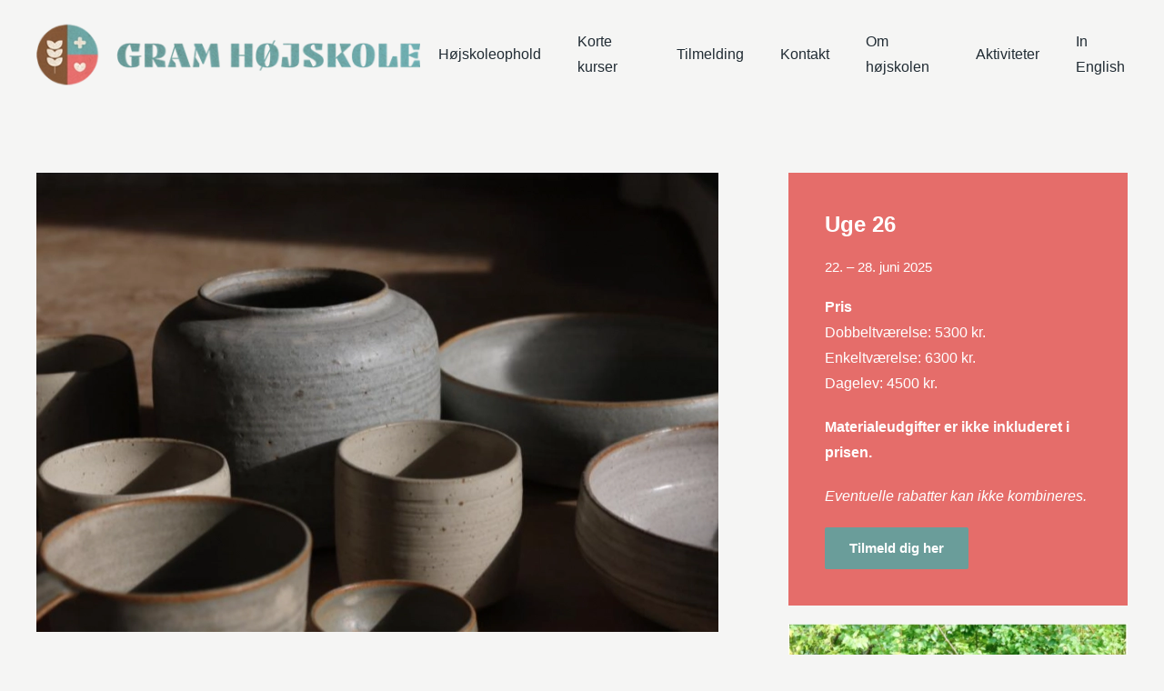

--- FILE ---
content_type: text/html; charset=UTF-8
request_url: https://gramhojskole.dk/keramik-laer-at-dreje-uge-26/
body_size: 13336
content:
<!DOCTYPE html>
<html lang="da-DK">
    <head>
        <meta charset="UTF-8">
        <meta http-equiv="X-UA-Compatible" content="IE=edge">
        <meta name="viewport" content="width=device-width, initial-scale=1">
        <link rel="shortcut icon" href="/wp-content/uploads/2021/12/gram-favicon-no-bg.png">
        <link rel="apple-touch-icon" href="/wp-content/themes/yootheme/vendor/yootheme/theme-wordpress/assets/images/apple-touch-icon.png">
                <link rel="pingback" href="https://gramhojskole.dk/xmlrpc.php">
                <meta name='robots' content='index, follow, max-image-preview:large, max-snippet:-1, max-video-preview:-1' />

	<!-- This site is optimized with the Yoast SEO plugin v26.8 - https://yoast.com/product/yoast-seo-wordpress/ -->
	<title>Keramik - lær at dreje uge 26 - Gram Højskole</title>
	<meta name="description" content=" Du guides grundigt og roligt, og der arbejdes struktureret, men der er også plads til selvstændige keramik opgaver." />
	<link rel="canonical" href="https://gramhojskole.dk/keramik-laer-at-dreje-uge-26/" />
	<meta property="og:locale" content="da_DK" />
	<meta property="og:type" content="article" />
	<meta property="og:title" content="Keramik - lær at dreje uge 26 - Gram Højskole" />
	<meta property="og:description" content=" Du guides grundigt og roligt, og der arbejdes struktureret, men der er også plads til selvstændige keramik opgaver." />
	<meta property="og:url" content="https://gramhojskole.dk/keramik-laer-at-dreje-uge-26/" />
	<meta property="og:site_name" content="Gram Højskole" />
	<meta property="article:publisher" content="https://www.facebook.com/gramhojskole" />
	<meta property="article:published_time" content="2024-10-24T12:26:25+00:00" />
	<meta property="article:modified_time" content="2024-11-06T10:28:58+00:00" />
	<meta property="og:image" content="https://gramhojskole.dk/wp-content/uploads/2021/12/gram-favicon-no-bg.png" />
	<meta property="og:image:width" content="96" />
	<meta property="og:image:height" content="96" />
	<meta property="og:image:type" content="image/png" />
	<meta name="author" content="Medarbejder Gram Højskole" />
	<meta name="twitter:card" content="summary_large_image" />
	<meta name="twitter:label1" content="Skrevet af" />
	<meta name="twitter:data1" content="Medarbejder Gram Højskole" />
	<meta name="twitter:label2" content="Estimeret læsetid" />
	<meta name="twitter:data2" content="5 minutter" />
	<script type="application/ld+json" class="yoast-schema-graph">{"@context":"https://schema.org","@graph":[{"@type":"Article","@id":"https://gramhojskole.dk/keramik-laer-at-dreje-uge-26/#article","isPartOf":{"@id":"https://gramhojskole.dk/keramik-laer-at-dreje-uge-26/"},"author":{"name":"Medarbejder Gram Højskole","@id":"https://gramhojskole.dk/#/schema/person/fff228a7be533d4ba11a9c72a01035da"},"headline":"Keramik &#8211; lær at dreje uge 26","datePublished":"2024-10-24T12:26:25+00:00","dateModified":"2024-11-06T10:28:58+00:00","mainEntityOfPage":{"@id":"https://gramhojskole.dk/keramik-laer-at-dreje-uge-26/"},"wordCount":778,"commentCount":0,"publisher":{"@id":"https://gramhojskole.dk/#organization"},"articleSection":["Uncategorized"],"inLanguage":"da-DK","potentialAction":[{"@type":"CommentAction","name":"Comment","target":["https://gramhojskole.dk/keramik-laer-at-dreje-uge-26/#respond"]}]},{"@type":"WebPage","@id":"https://gramhojskole.dk/keramik-laer-at-dreje-uge-26/","url":"https://gramhojskole.dk/keramik-laer-at-dreje-uge-26/","name":"Keramik - lær at dreje uge 26 - Gram Højskole","isPartOf":{"@id":"https://gramhojskole.dk/#website"},"datePublished":"2024-10-24T12:26:25+00:00","dateModified":"2024-11-06T10:28:58+00:00","description":" Du guides grundigt og roligt, og der arbejdes struktureret, men der er også plads til selvstændige keramik opgaver.","breadcrumb":{"@id":"https://gramhojskole.dk/keramik-laer-at-dreje-uge-26/#breadcrumb"},"inLanguage":"da-DK","potentialAction":[{"@type":"ReadAction","target":["https://gramhojskole.dk/keramik-laer-at-dreje-uge-26/"]}]},{"@type":"BreadcrumbList","@id":"https://gramhojskole.dk/keramik-laer-at-dreje-uge-26/#breadcrumb","itemListElement":[{"@type":"ListItem","position":1,"name":"Hjem","item":"https://gramhojskole.dk/"},{"@type":"ListItem","position":2,"name":"Keramik &#8211; lær at dreje uge 26"}]},{"@type":"WebSite","@id":"https://gramhojskole.dk/#website","url":"https://gramhojskole.dk/","name":"Gram Højskole","description":"Kunst, håndværk og design","publisher":{"@id":"https://gramhojskole.dk/#organization"},"potentialAction":[{"@type":"SearchAction","target":{"@type":"EntryPoint","urlTemplate":"https://gramhojskole.dk/?s={search_term_string}"},"query-input":{"@type":"PropertyValueSpecification","valueRequired":true,"valueName":"search_term_string"}}],"inLanguage":"da-DK"},{"@type":"Organization","@id":"https://gramhojskole.dk/#organization","name":"Gram Højskole","url":"https://gramhojskole.dk/","logo":{"@type":"ImageObject","inLanguage":"da-DK","@id":"https://gramhojskole.dk/#/schema/logo/image/","url":"https://gramhojskole.dk/wp-content/uploads/2024/05/GRAM_ikon_rgb.png","contentUrl":"https://gramhojskole.dk/wp-content/uploads/2024/05/GRAM_ikon_rgb.png","width":850,"height":850,"caption":"Gram Højskole"},"image":{"@id":"https://gramhojskole.dk/#/schema/logo/image/"},"sameAs":["https://www.facebook.com/gramhojskole","https://www.instagram.com/gramhojskole/"]},{"@type":"Person","@id":"https://gramhojskole.dk/#/schema/person/fff228a7be533d4ba11a9c72a01035da","name":"Medarbejder Gram Højskole","image":{"@type":"ImageObject","inLanguage":"da-DK","@id":"https://gramhojskole.dk/#/schema/person/image/","url":"https://secure.gravatar.com/avatar/0070a5b7ff346618380701ec163925bf249def4b13e8e8f0eaf536eb26d5cb88?s=96&d=mm&r=g","contentUrl":"https://secure.gravatar.com/avatar/0070a5b7ff346618380701ec163925bf249def4b13e8e8f0eaf536eb26d5cb88?s=96&d=mm&r=g","caption":"Medarbejder Gram Højskole"},"sameAs":["https://gramhojskole.dk"],"url":"https://gramhojskole.dk/author/medarbejder/"}]}</script>
	<!-- / Yoast SEO plugin. -->


<link rel="alternate" type="application/rss+xml" title="Gram Højskole &raquo; Feed" href="https://gramhojskole.dk/feed/" />
<link rel="alternate" type="application/rss+xml" title="Gram Højskole &raquo;-kommentar-feed" href="https://gramhojskole.dk/comments/feed/" />
<link rel="alternate" type="application/rss+xml" title="Gram Højskole &raquo; Keramik &#8211; lær at dreje uge 26-kommentar-feed" href="https://gramhojskole.dk/keramik-laer-at-dreje-uge-26/feed/" />
<link rel="alternate" title="oEmbed (JSON)" type="application/json+oembed" href="https://gramhojskole.dk/wp-json/oembed/1.0/embed?url=https%3A%2F%2Fgramhojskole.dk%2Fkeramik-laer-at-dreje-uge-26%2F" />
<link rel="alternate" title="oEmbed (XML)" type="text/xml+oembed" href="https://gramhojskole.dk/wp-json/oembed/1.0/embed?url=https%3A%2F%2Fgramhojskole.dk%2Fkeramik-laer-at-dreje-uge-26%2F&#038;format=xml" />
<style id='wp-img-auto-sizes-contain-inline-css' type='text/css'>
img:is([sizes=auto i],[sizes^="auto," i]){contain-intrinsic-size:3000px 1500px}
/*# sourceURL=wp-img-auto-sizes-contain-inline-css */
</style>
<link rel='stylesheet' id='sbi_styles-css' href='https://gramhojskole.dk/wp-content/plugins/instagram-feed/css/sbi-styles.min.css?ver=6.7.1' type='text/css' media='all' />
<style id='wp-emoji-styles-inline-css' type='text/css'>

	img.wp-smiley, img.emoji {
		display: inline !important;
		border: none !important;
		box-shadow: none !important;
		height: 1em !important;
		width: 1em !important;
		margin: 0 0.07em !important;
		vertical-align: -0.1em !important;
		background: none !important;
		padding: 0 !important;
	}
/*# sourceURL=wp-emoji-styles-inline-css */
</style>
<style id='wp-block-library-inline-css' type='text/css'>
:root{--wp-block-synced-color:#7a00df;--wp-block-synced-color--rgb:122,0,223;--wp-bound-block-color:var(--wp-block-synced-color);--wp-editor-canvas-background:#ddd;--wp-admin-theme-color:#007cba;--wp-admin-theme-color--rgb:0,124,186;--wp-admin-theme-color-darker-10:#006ba1;--wp-admin-theme-color-darker-10--rgb:0,107,160.5;--wp-admin-theme-color-darker-20:#005a87;--wp-admin-theme-color-darker-20--rgb:0,90,135;--wp-admin-border-width-focus:2px}@media (min-resolution:192dpi){:root{--wp-admin-border-width-focus:1.5px}}.wp-element-button{cursor:pointer}:root .has-very-light-gray-background-color{background-color:#eee}:root .has-very-dark-gray-background-color{background-color:#313131}:root .has-very-light-gray-color{color:#eee}:root .has-very-dark-gray-color{color:#313131}:root .has-vivid-green-cyan-to-vivid-cyan-blue-gradient-background{background:linear-gradient(135deg,#00d084,#0693e3)}:root .has-purple-crush-gradient-background{background:linear-gradient(135deg,#34e2e4,#4721fb 50%,#ab1dfe)}:root .has-hazy-dawn-gradient-background{background:linear-gradient(135deg,#faaca8,#dad0ec)}:root .has-subdued-olive-gradient-background{background:linear-gradient(135deg,#fafae1,#67a671)}:root .has-atomic-cream-gradient-background{background:linear-gradient(135deg,#fdd79a,#004a59)}:root .has-nightshade-gradient-background{background:linear-gradient(135deg,#330968,#31cdcf)}:root .has-midnight-gradient-background{background:linear-gradient(135deg,#020381,#2874fc)}:root{--wp--preset--font-size--normal:16px;--wp--preset--font-size--huge:42px}.has-regular-font-size{font-size:1em}.has-larger-font-size{font-size:2.625em}.has-normal-font-size{font-size:var(--wp--preset--font-size--normal)}.has-huge-font-size{font-size:var(--wp--preset--font-size--huge)}.has-text-align-center{text-align:center}.has-text-align-left{text-align:left}.has-text-align-right{text-align:right}.has-fit-text{white-space:nowrap!important}#end-resizable-editor-section{display:none}.aligncenter{clear:both}.items-justified-left{justify-content:flex-start}.items-justified-center{justify-content:center}.items-justified-right{justify-content:flex-end}.items-justified-space-between{justify-content:space-between}.screen-reader-text{border:0;clip-path:inset(50%);height:1px;margin:-1px;overflow:hidden;padding:0;position:absolute;width:1px;word-wrap:normal!important}.screen-reader-text:focus{background-color:#ddd;clip-path:none;color:#444;display:block;font-size:1em;height:auto;left:5px;line-height:normal;padding:15px 23px 14px;text-decoration:none;top:5px;width:auto;z-index:100000}html :where(.has-border-color){border-style:solid}html :where([style*=border-top-color]){border-top-style:solid}html :where([style*=border-right-color]){border-right-style:solid}html :where([style*=border-bottom-color]){border-bottom-style:solid}html :where([style*=border-left-color]){border-left-style:solid}html :where([style*=border-width]){border-style:solid}html :where([style*=border-top-width]){border-top-style:solid}html :where([style*=border-right-width]){border-right-style:solid}html :where([style*=border-bottom-width]){border-bottom-style:solid}html :where([style*=border-left-width]){border-left-style:solid}html :where(img[class*=wp-image-]){height:auto;max-width:100%}:where(figure){margin:0 0 1em}html :where(.is-position-sticky){--wp-admin--admin-bar--position-offset:var(--wp-admin--admin-bar--height,0px)}@media screen and (max-width:600px){html :where(.is-position-sticky){--wp-admin--admin-bar--position-offset:0px}}

/*# sourceURL=wp-block-library-inline-css */
</style><style id='global-styles-inline-css' type='text/css'>
:root{--wp--preset--aspect-ratio--square: 1;--wp--preset--aspect-ratio--4-3: 4/3;--wp--preset--aspect-ratio--3-4: 3/4;--wp--preset--aspect-ratio--3-2: 3/2;--wp--preset--aspect-ratio--2-3: 2/3;--wp--preset--aspect-ratio--16-9: 16/9;--wp--preset--aspect-ratio--9-16: 9/16;--wp--preset--color--black: #000000;--wp--preset--color--cyan-bluish-gray: #abb8c3;--wp--preset--color--white: #ffffff;--wp--preset--color--pale-pink: #f78da7;--wp--preset--color--vivid-red: #cf2e2e;--wp--preset--color--luminous-vivid-orange: #ff6900;--wp--preset--color--luminous-vivid-amber: #fcb900;--wp--preset--color--light-green-cyan: #7bdcb5;--wp--preset--color--vivid-green-cyan: #00d084;--wp--preset--color--pale-cyan-blue: #8ed1fc;--wp--preset--color--vivid-cyan-blue: #0693e3;--wp--preset--color--vivid-purple: #9b51e0;--wp--preset--gradient--vivid-cyan-blue-to-vivid-purple: linear-gradient(135deg,rgb(6,147,227) 0%,rgb(155,81,224) 100%);--wp--preset--gradient--light-green-cyan-to-vivid-green-cyan: linear-gradient(135deg,rgb(122,220,180) 0%,rgb(0,208,130) 100%);--wp--preset--gradient--luminous-vivid-amber-to-luminous-vivid-orange: linear-gradient(135deg,rgb(252,185,0) 0%,rgb(255,105,0) 100%);--wp--preset--gradient--luminous-vivid-orange-to-vivid-red: linear-gradient(135deg,rgb(255,105,0) 0%,rgb(207,46,46) 100%);--wp--preset--gradient--very-light-gray-to-cyan-bluish-gray: linear-gradient(135deg,rgb(238,238,238) 0%,rgb(169,184,195) 100%);--wp--preset--gradient--cool-to-warm-spectrum: linear-gradient(135deg,rgb(74,234,220) 0%,rgb(151,120,209) 20%,rgb(207,42,186) 40%,rgb(238,44,130) 60%,rgb(251,105,98) 80%,rgb(254,248,76) 100%);--wp--preset--gradient--blush-light-purple: linear-gradient(135deg,rgb(255,206,236) 0%,rgb(152,150,240) 100%);--wp--preset--gradient--blush-bordeaux: linear-gradient(135deg,rgb(254,205,165) 0%,rgb(254,45,45) 50%,rgb(107,0,62) 100%);--wp--preset--gradient--luminous-dusk: linear-gradient(135deg,rgb(255,203,112) 0%,rgb(199,81,192) 50%,rgb(65,88,208) 100%);--wp--preset--gradient--pale-ocean: linear-gradient(135deg,rgb(255,245,203) 0%,rgb(182,227,212) 50%,rgb(51,167,181) 100%);--wp--preset--gradient--electric-grass: linear-gradient(135deg,rgb(202,248,128) 0%,rgb(113,206,126) 100%);--wp--preset--gradient--midnight: linear-gradient(135deg,rgb(2,3,129) 0%,rgb(40,116,252) 100%);--wp--preset--font-size--small: 13px;--wp--preset--font-size--medium: 20px;--wp--preset--font-size--large: 36px;--wp--preset--font-size--x-large: 42px;--wp--preset--spacing--20: 0.44rem;--wp--preset--spacing--30: 0.67rem;--wp--preset--spacing--40: 1rem;--wp--preset--spacing--50: 1.5rem;--wp--preset--spacing--60: 2.25rem;--wp--preset--spacing--70: 3.38rem;--wp--preset--spacing--80: 5.06rem;--wp--preset--shadow--natural: 6px 6px 9px rgba(0, 0, 0, 0.2);--wp--preset--shadow--deep: 12px 12px 50px rgba(0, 0, 0, 0.4);--wp--preset--shadow--sharp: 6px 6px 0px rgba(0, 0, 0, 0.2);--wp--preset--shadow--outlined: 6px 6px 0px -3px rgb(255, 255, 255), 6px 6px rgb(0, 0, 0);--wp--preset--shadow--crisp: 6px 6px 0px rgb(0, 0, 0);}:where(.is-layout-flex){gap: 0.5em;}:where(.is-layout-grid){gap: 0.5em;}body .is-layout-flex{display: flex;}.is-layout-flex{flex-wrap: wrap;align-items: center;}.is-layout-flex > :is(*, div){margin: 0;}body .is-layout-grid{display: grid;}.is-layout-grid > :is(*, div){margin: 0;}:where(.wp-block-columns.is-layout-flex){gap: 2em;}:where(.wp-block-columns.is-layout-grid){gap: 2em;}:where(.wp-block-post-template.is-layout-flex){gap: 1.25em;}:where(.wp-block-post-template.is-layout-grid){gap: 1.25em;}.has-black-color{color: var(--wp--preset--color--black) !important;}.has-cyan-bluish-gray-color{color: var(--wp--preset--color--cyan-bluish-gray) !important;}.has-white-color{color: var(--wp--preset--color--white) !important;}.has-pale-pink-color{color: var(--wp--preset--color--pale-pink) !important;}.has-vivid-red-color{color: var(--wp--preset--color--vivid-red) !important;}.has-luminous-vivid-orange-color{color: var(--wp--preset--color--luminous-vivid-orange) !important;}.has-luminous-vivid-amber-color{color: var(--wp--preset--color--luminous-vivid-amber) !important;}.has-light-green-cyan-color{color: var(--wp--preset--color--light-green-cyan) !important;}.has-vivid-green-cyan-color{color: var(--wp--preset--color--vivid-green-cyan) !important;}.has-pale-cyan-blue-color{color: var(--wp--preset--color--pale-cyan-blue) !important;}.has-vivid-cyan-blue-color{color: var(--wp--preset--color--vivid-cyan-blue) !important;}.has-vivid-purple-color{color: var(--wp--preset--color--vivid-purple) !important;}.has-black-background-color{background-color: var(--wp--preset--color--black) !important;}.has-cyan-bluish-gray-background-color{background-color: var(--wp--preset--color--cyan-bluish-gray) !important;}.has-white-background-color{background-color: var(--wp--preset--color--white) !important;}.has-pale-pink-background-color{background-color: var(--wp--preset--color--pale-pink) !important;}.has-vivid-red-background-color{background-color: var(--wp--preset--color--vivid-red) !important;}.has-luminous-vivid-orange-background-color{background-color: var(--wp--preset--color--luminous-vivid-orange) !important;}.has-luminous-vivid-amber-background-color{background-color: var(--wp--preset--color--luminous-vivid-amber) !important;}.has-light-green-cyan-background-color{background-color: var(--wp--preset--color--light-green-cyan) !important;}.has-vivid-green-cyan-background-color{background-color: var(--wp--preset--color--vivid-green-cyan) !important;}.has-pale-cyan-blue-background-color{background-color: var(--wp--preset--color--pale-cyan-blue) !important;}.has-vivid-cyan-blue-background-color{background-color: var(--wp--preset--color--vivid-cyan-blue) !important;}.has-vivid-purple-background-color{background-color: var(--wp--preset--color--vivid-purple) !important;}.has-black-border-color{border-color: var(--wp--preset--color--black) !important;}.has-cyan-bluish-gray-border-color{border-color: var(--wp--preset--color--cyan-bluish-gray) !important;}.has-white-border-color{border-color: var(--wp--preset--color--white) !important;}.has-pale-pink-border-color{border-color: var(--wp--preset--color--pale-pink) !important;}.has-vivid-red-border-color{border-color: var(--wp--preset--color--vivid-red) !important;}.has-luminous-vivid-orange-border-color{border-color: var(--wp--preset--color--luminous-vivid-orange) !important;}.has-luminous-vivid-amber-border-color{border-color: var(--wp--preset--color--luminous-vivid-amber) !important;}.has-light-green-cyan-border-color{border-color: var(--wp--preset--color--light-green-cyan) !important;}.has-vivid-green-cyan-border-color{border-color: var(--wp--preset--color--vivid-green-cyan) !important;}.has-pale-cyan-blue-border-color{border-color: var(--wp--preset--color--pale-cyan-blue) !important;}.has-vivid-cyan-blue-border-color{border-color: var(--wp--preset--color--vivid-cyan-blue) !important;}.has-vivid-purple-border-color{border-color: var(--wp--preset--color--vivid-purple) !important;}.has-vivid-cyan-blue-to-vivid-purple-gradient-background{background: var(--wp--preset--gradient--vivid-cyan-blue-to-vivid-purple) !important;}.has-light-green-cyan-to-vivid-green-cyan-gradient-background{background: var(--wp--preset--gradient--light-green-cyan-to-vivid-green-cyan) !important;}.has-luminous-vivid-amber-to-luminous-vivid-orange-gradient-background{background: var(--wp--preset--gradient--luminous-vivid-amber-to-luminous-vivid-orange) !important;}.has-luminous-vivid-orange-to-vivid-red-gradient-background{background: var(--wp--preset--gradient--luminous-vivid-orange-to-vivid-red) !important;}.has-very-light-gray-to-cyan-bluish-gray-gradient-background{background: var(--wp--preset--gradient--very-light-gray-to-cyan-bluish-gray) !important;}.has-cool-to-warm-spectrum-gradient-background{background: var(--wp--preset--gradient--cool-to-warm-spectrum) !important;}.has-blush-light-purple-gradient-background{background: var(--wp--preset--gradient--blush-light-purple) !important;}.has-blush-bordeaux-gradient-background{background: var(--wp--preset--gradient--blush-bordeaux) !important;}.has-luminous-dusk-gradient-background{background: var(--wp--preset--gradient--luminous-dusk) !important;}.has-pale-ocean-gradient-background{background: var(--wp--preset--gradient--pale-ocean) !important;}.has-electric-grass-gradient-background{background: var(--wp--preset--gradient--electric-grass) !important;}.has-midnight-gradient-background{background: var(--wp--preset--gradient--midnight) !important;}.has-small-font-size{font-size: var(--wp--preset--font-size--small) !important;}.has-medium-font-size{font-size: var(--wp--preset--font-size--medium) !important;}.has-large-font-size{font-size: var(--wp--preset--font-size--large) !important;}.has-x-large-font-size{font-size: var(--wp--preset--font-size--x-large) !important;}
/*# sourceURL=global-styles-inline-css */
</style>

<style id='classic-theme-styles-inline-css' type='text/css'>
/*! This file is auto-generated */
.wp-block-button__link{color:#fff;background-color:#32373c;border-radius:9999px;box-shadow:none;text-decoration:none;padding:calc(.667em + 2px) calc(1.333em + 2px);font-size:1.125em}.wp-block-file__button{background:#32373c;color:#fff;text-decoration:none}
/*# sourceURL=/wp-includes/css/classic-themes.min.css */
</style>
<link href="https://gramhojskole.dk/wp-content/themes/yootheme/css/theme.1.css?ver=1678207334" rel="stylesheet">
<link rel="https://api.w.org/" href="https://gramhojskole.dk/wp-json/" /><link rel="alternate" title="JSON" type="application/json" href="https://gramhojskole.dk/wp-json/wp/v2/posts/12514" /><link rel="EditURI" type="application/rsd+xml" title="RSD" href="https://gramhojskole.dk/xmlrpc.php?rsd" />
<meta name="generator" content="WordPress 6.9" />
<link rel='shortlink' href='https://gramhojskole.dk/?p=12514' />
<!-- Google Tag Manager -->
<script>(function(w,d,s,l,i){w[l]=w[l]||[];w[l].push({'gtm.start':
new Date().getTime(),event:'gtm.js'});var f=d.getElementsByTagName(s)[0],
j=d.createElement(s),dl=l!='dataLayer'?'&l='+l:'';j.async=true;j.src=
'https://www.googletagmanager.com/gtm.js?id='+i+dl;f.parentNode.insertBefore(j,f);
})(window,document,'script','dataLayer','GTM-TBTLHXM');</script>
<!-- End Google Tag Manager --><script src="https://gramhojskole.dk/wp-content/themes/yootheme/vendor/assets/uikit/dist/js/uikit.min.js?ver=2.7.22"></script>
<script src="https://gramhojskole.dk/wp-content/themes/yootheme/vendor/assets/uikit/dist/js/uikit-icons-tech-space.min.js?ver=2.7.22"></script>
<script src="https://gramhojskole.dk/wp-content/themes/yootheme/js/theme.js?ver=2.7.22"></script>
<script>var $theme = {};</script>
		<style type="text/css" id="wp-custom-css">
			#hero .uk-inline-clip, #hero video {
	width: 100%;
}

.lange-kurser {
    max-width: 1200px;
    margin: auto;
}

.arrangement-knap .uk-button-primary {
    line-height: 25px;
    padding: 10px 30px;
}


.arrangement-billede .el-image {
    background-size: cover;
    width: 100%;
}

/* Forside */

@media (min-width: 960px){
.whitespace-mobil {
    padding-top: 0px !important;
}
}

.forside-gallery {
    margin-bottom: 10px;
}

@media (min-width: 1000px){
.qoutation-cutom {
    position: relative;
    top: 50px;
    right: 120px;
    width: 650px;
}

.custom-grid-height {
    min-height: 350px;
}
}
/* Forside */

@media (min-width: 1000px){

.hero-banner-lange-kurser-kol-et {
	padding: 10% 20% 10% 15%;
}


.hero-banner-lange-kurser-kol-to {
	position: relative;    
	top: 100px;
	right: 75px;
  width: calc(70% * 1 / 3.001);
}
}

@media (min-width: 700px){
.mobil-white-space {
		display: none;
}
}

@media (max-width: 1000px){

.hero-banner-lange-kurser-kol-et {
	padding: 5% 5%;
}


.hero-banner-lange-kurser-kol-to {
	position: relative;    
	top: 20px;
	right: 10px !important;
}
}

@media (max-width: 500px){

.hero-banner-lange-kurser-kol-et {
	padding: 5% 5%;
}


.hero-banner-lange-kurser-kol-to {
    position: relative;
    top: 80px;
    right: 120px;
    width: 650px;
}

#reverse-column-row {
	flex-direction: column-reverse;
}
}		</style>
		    </head>
    <body data-rsssl=1 class="wp-singular post-template-default single single-post postid-12514 single-format-standard wp-theme-yootheme ">
        <!-- Google Tag Manager (noscript) -->
<noscript><iframe src="https://www.googletagmanager.com/ns.html?id=GTM-TBTLHXM"
height="0" width="0" style="display:none;visibility:hidden"></iframe></noscript>
<!-- End Google Tag Manager (noscript) -->
        
        
        <div class="tm-page">

                        
<div class="tm-header-mobile uk-hidden@m">


    <div class="uk-navbar-container">
        <nav uk-navbar="container: .tm-header-mobile">

                        <div class="uk-navbar-left">

                                    
<a href="https://gramhojskole.dk" class="uk-navbar-item uk-logo">
    <img alt="Gram Højskole" src="/wp-content/themes/yootheme/cache/Gram_logo_web-450px-db4bd5b5.webp" srcset="/wp-content/themes/yootheme/cache/Gram_logo_web-450px-db4bd5b5.webp 225w, /wp-content/themes/yootheme/cache/Gram_logo_web-450px-25459012.webp 448w, /wp-content/themes/yootheme/cache/Gram_logo_web-450px-dbf2def2.webp 450w" sizes="(min-width: 225px) 225px" data-width="225" data-height="40"></a>
                                    
                
                
            </div>
            
            
                        <div class="uk-navbar-right">

                
                                <a class="uk-navbar-toggle" href="#tm-mobile" uk-toggle>
                                        <div uk-navbar-toggle-icon></div>
                </a>
                
                
            </div>
            
        </nav>
    </div>

    

<div id="tm-mobile" uk-offcanvas mode="push" overlay>
    <div class="uk-offcanvas-bar">

                <button class="uk-offcanvas-close" type="button" uk-close></button>
        
        
            
<div class="uk-child-width-1-1" uk-grid>    <div>
<div class="uk-panel">

    
    
<ul class="uk-nav uk-nav-primary uk-nav-parent-icon uk-nav-accordion" uk-nav="targets: &gt; .js-accordion">
    
	<li class="menu-item menu-item-type-custom menu-item-object-custom menu-item-has-children uk-parent"><a href="https://gramhojskole.dk/hoejskoleophold/"> Højskoleophold</a>
	<ul class="uk-nav-sub">

		<li class="menu-item menu-item-type-post_type menu-item-object-page"><a href="https://gramhojskole.dk/ekspedition-mig-i-verden/"> Ekspedition: Mig i verden</a></li>
		<li class="menu-item menu-item-type-post_type menu-item-object-page"><a href="https://gramhojskole.dk/naturkraft/"> Naturkraft</a></li>
		<li class="menu-item menu-item-type-post_type menu-item-object-page"><a href="https://gramhojskole.dk/keramik/"> Keramik</a></li>
		<li class="menu-item menu-item-type-post_type menu-item-object-page"><a href="https://gramhojskole.dk/tekstil/"> Tekstil</a></li>
		<li class="menu-item menu-item-type-post_type menu-item-object-page"><a href="https://gramhojskole.dk/lille-vaerksted/"> Det lille værksted</a></li>
		<li class="menu-item menu-item-type-post_type menu-item-object-page"><a href="https://gramhojskole.dk/crew-camp/"> Crew &#038; Camp</a></li></ul></li>
	<li class="menu-item menu-item-type-post_type menu-item-object-page"><a href="https://gramhojskole.dk/samlet-oversigt-korte-kurser/"> Korte kurser</a></li>
	<li class="menu-item menu-item-type-post_type menu-item-object-page"><a href="https://gramhojskole.dk/tilmelding/"> Tilmelding</a></li>
	<li class="menu-item menu-item-type-post_type menu-item-object-page"><a href="https://gramhojskole.dk/kontakt/"> Kontakt</a></li>
	<li class="menu-item menu-item-type-custom menu-item-object-custom menu-item-has-children js-accordion uk-parent"><a href> Om højskolen</a>
	<ul class="uk-nav-sub">

		<li class="menu-item menu-item-type-post_type menu-item-object-page"><a href="https://gramhojskole.dk/stoettemuligheder/"> Støttemuligheder</a></li>
		<li class="menu-item menu-item-type-post_type menu-item-object-page"><a href="https://gramhojskole.dk/velkommen_gammel/"> Medarbejdere</a></li>
		<li class="menu-item menu-item-type-post_type menu-item-object-page"><a href="https://gramhojskole.dk/bestyrelsen/"> Bestyrelsen</a></li>
		<li class="menu-item menu-item-type-post_type menu-item-object-page"><a href="https://gramhojskole.dk/byen-der-vil-sin-hoejskole/"> Byen der vil sin højskole</a></li>
		<li class="menu-item menu-item-type-post_type menu-item-object-page"><a href="https://gramhojskole.dk/bliv-medlem-af-skolekredsen/"> Bliv medlem af Skolekredsen</a></li>
		<li class="menu-item menu-item-type-post_type menu-item-object-page"><a href="https://gramhojskole.dk/vaerdigrundlag/"> Værdigrundlag</a></li>
		<li class="menu-item menu-item-type-post_type menu-item-object-page"><a href="https://gramhojskole.dk/vedtaegter/"> Vedtægter</a></li>
		<li class="menu-item menu-item-type-post_type menu-item-object-page"><a href="https://gramhojskole.dk/aarsplaner/"> Årsplaner</a></li>
		<li class="menu-item menu-item-type-post_type menu-item-object-post"><a href="https://gramhojskole.dk/privatlivspolitik-og-gdpr/"> Privatlivspolitik og GDPR</a></li></ul></li>
	<li class="menu-item menu-item-type-custom menu-item-object-custom menu-item-has-children js-accordion uk-parent"><a href> Aktiviteter</a>
	<ul class="uk-nav-sub">

		<li class="menu-item menu-item-type-post_type menu-item-object-page"><a href="https://gramhojskole.dk/arrangementer-paa-hoejskolen/"> Arrangementer</a></li></ul></li>
	<li class="menu-item menu-item-type-post_type menu-item-object-page"><a href="https://gramhojskole.dk/in-english/"> In English</a></li></ul>

</div>
</div></div>
            
    </div>
</div>

</div>


<div class="tm-header uk-visible@m" uk-header>



        <div uk-sticky media="@m" cls-active="uk-navbar-sticky" sel-target=".uk-navbar-container">
    
        <div class="uk-navbar-container">

            <div class="uk-container uk-container-xlarge">
                <nav class="uk-navbar" uk-navbar="{&quot;align&quot;:&quot;center&quot;,&quot;boundary&quot;:&quot;.tm-header .uk-navbar-container&quot;,&quot;container&quot;:&quot;.tm-header &gt; [uk-sticky]&quot;}">

                                        <div class="uk-navbar-left">

                                                    
<a href="https://gramhojskole.dk" class="uk-navbar-item uk-logo">
    <img alt="Gram Højskole" src="/wp-content/themes/yootheme/cache/Gram_logo_web-450px-33c80ea6.webp" srcset="/wp-content/themes/yootheme/cache/Gram_logo_web-450px-25459012.webp 448w, /wp-content/themes/yootheme/cache/Gram_logo_web-450px-33c80ea6.webp 450w" sizes="(min-width: 450px) 450px" data-width="450" data-height="80"><img class="uk-logo-inverse" alt="Gram Højskole" src="/wp-content/themes/yootheme/cache/Gram_logo_web-450px-33c80ea6.webp" srcset="/wp-content/themes/yootheme/cache/Gram_logo_web-450px-25459012.webp 448w, /wp-content/themes/yootheme/cache/Gram_logo_web-450px-33c80ea6.webp 450w" sizes="(min-width: 450px) 450px" data-width="450" data-height="80"></a>
                                                    
                        
                    </div>
                    
                    
                                        <div class="uk-navbar-right">

                                                    
<ul class="uk-navbar-nav">
    
	<li class="menu-item menu-item-type-custom menu-item-object-custom menu-item-has-children uk-parent"><a href="https://gramhojskole.dk/hoejskoleophold/"> Højskoleophold</a>
	<div class="uk-navbar-dropdown"><div class="uk-navbar-dropdown-grid uk-child-width-1-1" uk-grid><div><ul class="uk-nav uk-navbar-dropdown-nav">

		<li class="menu-item menu-item-type-post_type menu-item-object-page"><a href="https://gramhojskole.dk/ekspedition-mig-i-verden/"> Ekspedition: Mig i verden</a></li>
		<li class="menu-item menu-item-type-post_type menu-item-object-page"><a href="https://gramhojskole.dk/naturkraft/"> Naturkraft</a></li>
		<li class="menu-item menu-item-type-post_type menu-item-object-page"><a href="https://gramhojskole.dk/keramik/"> Keramik</a></li>
		<li class="menu-item menu-item-type-post_type menu-item-object-page"><a href="https://gramhojskole.dk/tekstil/"> Tekstil</a></li>
		<li class="menu-item menu-item-type-post_type menu-item-object-page"><a href="https://gramhojskole.dk/lille-vaerksted/"> Det lille værksted</a></li>
		<li class="menu-item menu-item-type-post_type menu-item-object-page"><a href="https://gramhojskole.dk/crew-camp/"> Crew &#038; Camp</a></li></ul></div></div></div></li>
	<li class="menu-item menu-item-type-post_type menu-item-object-page"><a href="https://gramhojskole.dk/samlet-oversigt-korte-kurser/"> Korte kurser</a></li>
	<li class="menu-item menu-item-type-post_type menu-item-object-page"><a href="https://gramhojskole.dk/tilmelding/"> Tilmelding</a></li>
	<li class="menu-item menu-item-type-post_type menu-item-object-page"><a href="https://gramhojskole.dk/kontakt/"> Kontakt</a></li>
	<li class="menu-item menu-item-type-custom menu-item-object-custom menu-item-has-children uk-parent"><a> Om højskolen</a>
	<div class="uk-navbar-dropdown" uk-drop="{&quot;clsDrop&quot;:&quot;uk-navbar-dropdown&quot;,&quot;flip&quot;:&quot;x&quot;,&quot;pos&quot;:&quot;bottom-center&quot;,&quot;mode&quot;:&quot;hover&quot;,&quot;container&quot;:&quot;.tm-header &gt; [uk-sticky]&quot;}"><div class="uk-navbar-dropdown-grid uk-child-width-1-1" uk-grid><div><ul class="uk-nav uk-navbar-dropdown-nav">

		<li class="menu-item menu-item-type-post_type menu-item-object-page"><a href="https://gramhojskole.dk/stoettemuligheder/"> Støttemuligheder</a></li>
		<li class="menu-item menu-item-type-post_type menu-item-object-page"><a href="https://gramhojskole.dk/velkommen_gammel/"> Medarbejdere</a></li>
		<li class="menu-item menu-item-type-post_type menu-item-object-page"><a href="https://gramhojskole.dk/bestyrelsen/"> Bestyrelsen</a></li>
		<li class="menu-item menu-item-type-post_type menu-item-object-page"><a href="https://gramhojskole.dk/byen-der-vil-sin-hoejskole/"> Byen der vil sin højskole</a></li>
		<li class="menu-item menu-item-type-post_type menu-item-object-page"><a href="https://gramhojskole.dk/bliv-medlem-af-skolekredsen/"> Bliv medlem af Skolekredsen</a></li>
		<li class="menu-item menu-item-type-post_type menu-item-object-page"><a href="https://gramhojskole.dk/vaerdigrundlag/"> Værdigrundlag</a></li>
		<li class="menu-item menu-item-type-post_type menu-item-object-page"><a href="https://gramhojskole.dk/vedtaegter/"> Vedtægter</a></li>
		<li class="menu-item menu-item-type-post_type menu-item-object-page"><a href="https://gramhojskole.dk/aarsplaner/"> Årsplaner</a></li>
		<li class="menu-item menu-item-type-post_type menu-item-object-post"><a href="https://gramhojskole.dk/privatlivspolitik-og-gdpr/"> Privatlivspolitik og GDPR</a></li></ul></div></div></div></li>
	<li class="menu-item menu-item-type-custom menu-item-object-custom menu-item-has-children uk-parent"><a> Aktiviteter</a>
	<div class="uk-navbar-dropdown" uk-drop="{&quot;clsDrop&quot;:&quot;uk-navbar-dropdown&quot;,&quot;flip&quot;:&quot;x&quot;,&quot;pos&quot;:&quot;bottom-center&quot;,&quot;mode&quot;:&quot;hover&quot;,&quot;container&quot;:&quot;.tm-header &gt; [uk-sticky]&quot;}"><div class="uk-navbar-dropdown-grid uk-child-width-1-1" uk-grid><div><ul class="uk-nav uk-navbar-dropdown-nav">

		<li class="menu-item menu-item-type-post_type menu-item-object-page"><a href="https://gramhojskole.dk/arrangementer-paa-hoejskolen/"> Arrangementer</a></li></ul></div></div></div></li>
	<li class="menu-item menu-item-type-post_type menu-item-object-page"><a href="https://gramhojskole.dk/in-english/"> In English</a></li></ul>
                        
                        
                    </div>
                    
                </nav>
            </div>

        </div>

        </div>
    





</div>
            
            
            <!-- Builder #page -->
<div class="uk-section-default uk-section">
    
        
        
        
            
                                <div class="uk-container">                
                    
                    <div class="tm-grid-expand uk-grid-margin" uk-grid>
<div class="uk-width-2-3@m">
    
        
            
            
                
                    
<div class="uk-margin">
        <img class="el-image" alt="Dreje keramik - Højskole" data-src="/wp-content/themes/yootheme/cache/Skaermbillede-2024-02-21-kl.-10.42.41-10ef79bd.webp" data-srcset="/wp-content/themes/yootheme/cache/Skaermbillede-2024-02-21-kl.-10.42.41-10ef79bd.webp 750w, /wp-content/themes/yootheme/cache/Skaermbillede-2024-02-21-kl.-10.42.41-f3031dbc.webp 768w, /wp-content/themes/yootheme/cache/Skaermbillede-2024-02-21-kl.-10.42.41-11f03475.webp 879w, /wp-content/themes/yootheme/cache/Skaermbillede-2024-02-21-kl.-10.42.41-ec9f89ae.webp 880w" data-sizes="(min-width: 750px) 750px" data-width="750" data-height="505" uk-img>    
    
</div>

<h1>        Keramik<em> &#8211; Lær at dreje</em>    </h1><div class="uk-panel uk-margin"><p><span>Et grundkursus for dig der er ny på drejeskiven eller allerede har lidt erfaring og gerne vil blive dygtigere. På kurset vil du blive introduceret for de grundlæggende teknikker; æltning, centrering, optrækning, afdrejning og glasering. </span></p>
<p><span>Kurset vil veksle mellem demonstrationer, bundne opgaver samt god tid til at øve og fordybe sig på drejeskiven og få hjælp dér hvor du er i din drejeproces. På kurset har vi fokus på at øve os, grine af fejlene, hjælpe hinanden og prøve igen, når det hele driller! Uanset erfaring i håndværket er det ofte de samme udfordringer man møder på drejeskiven, i leret og processen &#8211; dem skal vi sammen kigge på, snakke om og udforske i løbet af ugen, og vi skal bruge tiden på at få teknikken ind under huden og blive fortrolig med leret. Der er altså mindre fokus på produktion og derfor kommer du heller ikke hjem med et hav af hjemmelavet keramik fra dette kursus. </span></p>
<p><span>Du vil dog få mulighed for at vælge to af dine favoritter ud, som du har produceret i løbet af mandag/tirsdag: Emnerne brænder vi for dig, imens I er ude af huset i løbet af onsdag. </span></p>
<p><span>Torsdag glaserer du dine emner og ugen slutter af med en udendørs rakubrænding fredag. På den måde kan du alligevel tage fine minder med dig hjem.</span></p></div><div class="uk-panel uk-margin"><p><strong>En uge med højskoleånd, fællesskab og hjemlighed</strong><b><br /></b>Vi mødes hver morgen til spændende og perspektiverende morgensamlinger med afsæt i bl.a. Grundtvig og Kierkegaard, og med højskolesange der både inspirerer og motiver til dagen der kommer.<o:p></o:p></p>
<p>Der vil udover morgensamlinger være foredrag, samtalesaloner og sangaftenener, der hver især sikrer os at vi kommer lidt mere indsigtsfulde og bevidste fra Gram Højskole.<o:p></o:p></p>
<p>Ugen sluttes af med en fernisering af de forskellige værksteders rum, læring, processer og produkter kombineret med en festlig aften hvor vi spiser ekstra dejlig mad, synger lidt sange og HYGGER os.<o:p></o:p></p>
<p><strong>Gram Højskole</strong><b><br /></b>Gram Højskoles bygninger er oprindeligt et gammelt sygehus, så vi har nogle fantastiske lokaler, med store vinduer og fantastisk lysindfald. Ud over nogle lækre værksteder har vi også en veludstyret idrætshal, fitnessrum og yogarum. Vi har fine dobbeltværelser og elsker når man gerne vil dele værelse med hinanden i en uge.<o:p></o:p></p>
<p>Vi er omringet af den smukkeste natur og kultur. Gram Slot og slotspark ligger lige på den anden side af vejen, Gram Lergrav ligger blot få kilometer væk, og lige overfor Gram Højskole er der et friluftsbad og et stort idrætscenter.<o:p></o:p></p>
<p><strong>Ekskursioner – Gram Slot og Vadehavet</strong><b><br /></b>Tirsdag formiddag drager vi i samlet flok til Gram Slot, hvor vi får en spændende og historisk rundvisning.<o:p></o:p></p>
<p>Onsdag er der en lidt længere fælles tur, hvor vi bliver hentet af en bus og kører til Vadehavscenteret. Vi skal have en spændende rundvisning, en smagsprøve af én af specialiteterne fra det Sønderjyske kaffebord og så er der mulighed for at komme ned og dypper tæerne i Vadehavet.<o:p></o:p></p>
<p><strong>Vi spiser sundt, flot og godt på Gram Højskole</strong><b><br /></b>Vores køkkenchef, Jørgen og hans fantastiske personale sørger for at vi aldrig går sultne i seng. Med udgangspunkt i sæsonens råvarer fremtryller de lækre smage, smukke farver og sunde kalorier. I pauserne vil der altid være kaffe og the, og skiftevis frugt, kage eller småkager.<o:p></o:p></p>
<p><strong>Du er altid velkommen til at kontakte os</strong><b><br /></b>Ring på <a href="tel:29324557">+45 2932 4557</a> eller send en mail til <a href="mailto:info@gramhojskole.dk">info@gramhojskole.dk</a><o:p></o:p></p>
<p>Vi er et levende hus, så skema og program er vejledende med forbehold for ændringer<o:p></o:p></p></div>
<div class="uk-margin">
        <img class="el-image" alt="Keramik - lær at dreje skema" data-src="/wp-content/themes/yootheme/cache/Skema-6-doegn-2ccfa0cc.webp" data-srcset="/wp-content/themes/yootheme/cache/Skema-6-doegn-f17a74b1.webp 768w, /wp-content/themes/yootheme/cache/Skema-6-doegn-d653ab28.webp 1024w, /wp-content/themes/yootheme/cache/Skema-6-doegn-35d27235.webp 1366w, /wp-content/themes/yootheme/cache/Skema-6-doegn-12651a47.webp 1600w, /wp-content/themes/yootheme/cache/Skema-6-doegn-abeda925.webp 1920w, /wp-content/themes/yootheme/cache/Skema-6-doegn-2ccfa0cc.webp 2560w" data-sizes="(min-width: 2560px) 2560px" data-width="2560" data-height="1810" uk-img>    
    
</div>

                
            
        
    
</div>

<div class="uk-width-1-3@m">
    
        
            
            
                
                    
<div class="uk-card uk-card-primary uk-card-body uk-margin-remove-first-child uk-margin">
    
                        
                    

        
                <h3 class="el-title uk-card-title uk-margin-top uk-margin-remove-bottom">                        Uge 26                    </h3>        
                <div class="el-meta uk-text-meta uk-margin-top">22. &#8211; 28. juni 2025</div>        
    
        
        
                <div class="el-content uk-panel uk-margin-top"><p><strong>Pris<br /></strong>Dobbeltværelse: 5300 kr.<br />Enkeltværelse: 6300 kr.<br />Dagelev: 4500 kr.</p>
<p><strong>Materialeudgifter er ikke inkluderet i prisen. </strong></p>
<p><em>Eventuelle rabatter kan ikke kombineres.</em></p></div>        
        
                <div class="uk-margin-top"><a href="https://www.WebTilmeldinger.dk/TilmeldingsFormularV2/Tilmelding.aspx?FormId={E3949B13-B6C5-4020-989E-11CDB5489F52}" target="_blank" class="el-link uk-button uk-button-default">Tilmeld dig her</a></div>        
        
        
    
</div>
<div class="uk-panel uk-margin-remove-first-child uk-margin">
    
                <img class="el-image" alt data-src="/wp-content/themes/yootheme/cache/Skaermbillede-2024-02-21-kl.-10.41.50-c1f00ede.webp" data-srcset="/wp-content/themes/yootheme/cache/Skaermbillede-2024-02-21-kl.-10.41.50-c1f00ede.webp 672w" data-sizes="(min-width: 672px) 672px" data-width="672" data-height="830" uk-img>        
                    

        
                <h3 class="el-title uk-margin-top uk-margin-remove-bottom">                        Anna Levol                    </h3>        
        
    
        
        
                <div class="el-content uk-panel uk-margin-top"><p><span>Jeg er oprindeligt uddannet billedkunstlærer og har siden da fundet vej ind i keramikkens verden. Et håndværk jeg både har udforsket og lært i Danmark og ude i verden. </span></p>
<p><span>Til dagligt er jeg med til at drive Keramikstedet Svendborg, et åbent keramikværksted i Svendborg, som jeg i sin tid var med til at starte op. Her laver jeg keramik og har min daglige gang som underviser. </span></p>
<p><span>Når jeg selv laver keramik, er det primært på drejeskiven og udover en kæmpe kærlighed til håndværket, holder jeg meget af at opleve mine kursister mærke magien på drejeskiven.</span></p>
<p><a href="https://www.instagram.com/annalevolkeramik/"><span>instagram: annalevolkeramik</span></a></p></div>        
        
        
        
        
    
</div>
                
            
        
    
</div>
</div>
                                </div>
                
            
        
    
</div>
        
            
            <!-- Builder #footer --><style>#footer\#0-0-0-0 img.el-image { object-fit: contain; } </style>
<div class="uk-section-secondary uk-preserve-color uk-section" uk-scrollspy="target: [uk-scrollspy-class]; cls: uk-animation-slide-left-small; delay: false;">
    
        
        
        
            
                                <div class="uk-container">                
                    
                    <div class="tm-grid-expand uk-grid-column-large uk-grid-margin" uk-grid>
<div class="uk-grid-item-match uk-width-1-2@s uk-width-1-4@m">
    
        
            
                        <div class="uk-panel uk-width-1-1">            
                
                    
<div id="footer#0-0-0-0" class="uk-position-absolute uk-width-1-1" style="top: -30px;" uk-scrollspy-class>
        <img class="el-image" alt target="!*" data-src="/wp-content/themes/yootheme/cache/Gram_logo_web-450px-33c80ea6.webp" data-srcset="/wp-content/themes/yootheme/cache/Gram_logo_web-450px-25459012.webp 448w, /wp-content/themes/yootheme/cache/Gram_logo_web-450px-33c80ea6.webp 450w" data-sizes="(min-width: 450px) 450px" data-width="450" data-height="80" uk-img>    
    
</div>
<div class="uk-panel uk-margin" uk-scrollspy-class><p class="s5" style="text-align: left;"><span data-contrast="auto" xml:lang="DA-DK" lang="DA-DK" class="TextRun SCXW7463523 BCX0"><span class="NormalTextRun SCXW7463523 BCX0">På Gram Højskole kan du udfolde din kreativitet i inspirerende rammer. Her er der unikke muligheder for at skabe, fordybe dig og udvikle dig sammen med andre.</span><span class="NormalTextRun SCXW7463523 BCX0"> </span></span>Vi ser forskellighed og mangfoldighed som grundlag for at skabe berigende møder mellem mennesker.</p></div>
                
                        </div>
            
        
    
</div>

<div class="uk-width-1-2@s uk-width-1-4@m">
    
        
            
            
                
                    
<h4 uk-scrollspy-class>        Genveje    </h4>
<ul class="uk-list" uk-scrollspy-class>
    <li class="el-item">                
    <div class="uk-grid-small uk-child-width-expand uk-flex-nowrap uk-flex-middle" uk-grid>        <div class="uk-width-auto"><a href="https://gramhojskole.dk/gastronomi/"><span class="el-image uk-text-danger" uk-icon="icon: arrow-right;"></span></a></div>        <div>
            <div class="el-content uk-panel"><a href="https://gramhojskole.dk/gastronomi/" class="el-link uk-link-text uk-margin-remove-last-child"><p>Gastronomi</p></a></div>        </div>
    </div>
            </li>

    <li class="el-item">                
    <div class="uk-grid-small uk-child-width-expand uk-flex-nowrap uk-flex-middle" uk-grid>        <div class="uk-width-auto"><a href="/keramik/"><span class="el-image uk-text-danger" uk-icon="icon: arrow-right;"></span></a></div>        <div>
            <div class="el-content uk-panel"><a href="/keramik/" class="el-link uk-link-text uk-margin-remove-last-child"><p>Keramik</p></a></div>        </div>
    </div>
            </li>

    <li class="el-item">                
    <div class="uk-grid-small uk-child-width-expand uk-flex-nowrap uk-flex-middle" uk-grid>        <div class="uk-width-auto"><a href="https://gramhojskole.dk/tekstil/"><span class="el-image uk-text-danger" uk-icon="icon: arrow-right;"></span></a></div>        <div>
            <div class="el-content uk-panel"><a href="https://gramhojskole.dk/tekstil/" class="el-link uk-link-text uk-margin-remove-last-child"><p>Tekstil</p></a></div>        </div>
    </div>
            </li>

    <li class="el-item">                
    <div class="uk-grid-small uk-child-width-expand uk-flex-nowrap uk-flex-middle" uk-grid>        <div class="uk-width-auto"><a href="https://gramhojskole.dk/lille-vaerksted/"><span class="el-image uk-text-danger" uk-icon="icon: arrow-right;"></span></a></div>        <div>
            <div class="el-content uk-panel"><a href="https://gramhojskole.dk/lille-vaerksted/" class="el-link uk-link-text uk-margin-remove-last-child"><p>Det lille værksted</p></a></div>        </div>
    </div>
            </li>

    <li class="el-item">                
    <div class="uk-grid-small uk-child-width-expand uk-flex-nowrap uk-flex-middle" uk-grid>        <div class="uk-width-auto"><a href="https://gramhojskole.dk/samlet-oversigt-korte-kurser/"><span class="el-image uk-text-danger" uk-icon="icon: arrow-right;"></span></a></div>        <div>
            <div class="el-content uk-panel"><a href="https://gramhojskole.dk/samlet-oversigt-korte-kurser/" class="el-link uk-link-text uk-margin-remove-last-child"><p>Korte Kurser</p></a></div>        </div>
    </div>
            </li>

    <li class="el-item">                
    <div class="uk-grid-small uk-child-width-expand uk-flex-nowrap uk-flex-middle" uk-grid>        <div class="uk-width-auto"><a href="https://gramhojskole.dk/hojskoleophold/"><span class="el-image uk-text-danger" uk-icon="icon: arrow-right;"></span></a></div>        <div>
            <div class="el-content uk-panel"><a href="https://gramhojskole.dk/hojskoleophold/" class="el-link uk-link-text uk-margin-remove-last-child"><p>Højskoleophold</p></a></div>        </div>
    </div>
            </li>
</ul>
                
            
        
    
</div>

<div class="uk-width-1-2@s uk-width-1-4@m">
    
        
            
            
                
                    
<h4 uk-scrollspy-class>        Information    </h4>
<ul class="uk-list" uk-scrollspy-class>
    <li class="el-item">                
    <div class="uk-grid-small uk-child-width-expand uk-flex-nowrap uk-flex-middle" uk-grid>        <div class="uk-width-auto"><a href="https://gramhojskole.dk/"><span class="el-image uk-text-danger" uk-icon="icon: arrow-right;"></span></a></div>        <div>
            <div class="el-content uk-panel"><a href="https://gramhojskole.dk/" class="el-link uk-link-text uk-margin-remove-last-child"><p>Startside</p></a></div>        </div>
    </div>
            </li>

    <li class="el-item">                
    <div class="uk-grid-small uk-child-width-expand uk-flex-nowrap uk-flex-middle" uk-grid>        <div class="uk-width-auto"><a href="https://gramhojskole.dk/kontakt/"><span class="el-image uk-text-danger" uk-icon="icon: arrow-right;"></span></a></div>        <div>
            <div class="el-content uk-panel"><a href="https://gramhojskole.dk/kontakt/" class="el-link uk-link-text uk-margin-remove-last-child"><p>Kontakt</p></a></div>        </div>
    </div>
            </li>

    <li class="el-item">                
    <div class="uk-grid-small uk-child-width-expand uk-flex-nowrap uk-flex-middle" uk-grid>        <div class="uk-width-auto"><a href="/stoettemuligheder/"><span class="el-image uk-text-danger" uk-icon="icon: arrow-right;"></span></a></div>        <div>
            <div class="el-content uk-panel"><a href="/stoettemuligheder/" class="el-link uk-link-text uk-margin-remove-last-child"><p>Støttemuligheder</p></a></div>        </div>
    </div>
            </li>

    <li class="el-item">                
    <div class="uk-grid-small uk-child-width-expand uk-flex-nowrap uk-flex-middle" uk-grid>        <div class="uk-width-auto"><a href="/vedtaegter/"><span class="el-image uk-text-danger" uk-icon="icon: arrow-right;"></span></a></div>        <div>
            <div class="el-content uk-panel"><a href="/vedtaegter/" class="el-link uk-link-text uk-margin-remove-last-child"><p>Vedtægter</p></a></div>        </div>
    </div>
            </li>

    <li class="el-item">                
    <div class="uk-grid-small uk-child-width-expand uk-flex-nowrap uk-flex-middle" uk-grid>        <div class="uk-width-auto"><a href="https://gramhojskole.dk/tilmelding/"><span class="el-image uk-text-danger" uk-icon="icon: arrow-right;"></span></a></div>        <div>
            <div class="el-content uk-panel"><a href="https://gramhojskole.dk/tilmelding/" class="el-link uk-link-text uk-margin-remove-last-child"><p>Tilmelding</p></a></div>        </div>
    </div>
            </li>

    <li class="el-item">                
    <div class="uk-grid-small uk-child-width-expand uk-flex-nowrap uk-flex-middle" uk-grid>        <div class="uk-width-auto"><a href="https://gramhojskole.dk/saadan-bor-du/"><span class="el-image uk-text-danger" uk-icon="icon: arrow-right;"></span></a></div>        <div>
            <div class="el-content uk-panel"><a href="https://gramhojskole.dk/saadan-bor-du/" class="el-link uk-link-text uk-margin-remove-last-child"><p>Sådan bor du</p></a></div>        </div>
    </div>
            </li>
</ul>
                
            
        
    
</div>

<div class="uk-width-1-2@s uk-width-1-4@m">
    
        
            
            
                
                    
<h4 uk-scrollspy-class>        Kontakt    </h4>
<ul class="uk-list" uk-scrollspy-class>
    <li class="el-item">                
    <div class="uk-grid-small uk-child-width-expand uk-flex-nowrap" uk-grid>        <div class="uk-width-auto"><span class="el-image uk-text-danger" uk-icon="icon: home;"></span></div>        <div>
            <div class="el-content uk-panel"><p>Gram Højskole <br />Slotsvej 19 <br />6510 Gram <br />Denmark</p></div>        </div>
    </div>
            </li>

    <li class="el-item">                
    <div class="uk-grid-small uk-child-width-expand uk-flex-nowrap" uk-grid>        <div class="uk-width-auto"><a href="tel: +4529324557 "><span class="el-image uk-text-danger" uk-icon="icon: receiver;"></span></a></div>        <div>
            <div class="el-content uk-panel"><a href="tel: +4529324557 " class="el-link uk-link-text uk-margin-remove-last-child"><p>+45 2932 4557</p></a></div>        </div>
    </div>
            </li>

    <li class="el-item">                
    <div class="uk-grid-small uk-child-width-expand uk-flex-nowrap" uk-grid>        <div class="uk-width-auto"><a href="mailto: info@gramhojskole.dk" target="_blank"><span class="el-image uk-text-danger" uk-icon="icon: mail;"></span></a></div>        <div>
            <div class="el-content uk-panel"><a href="mailto: info@gramhojskole.dk" target="_blank" class="el-link uk-link-text uk-margin-remove-last-child"><p>info@gramhojskole.dk</p></a></div>        </div>
    </div>
            </li>
</ul>
<div class="uk-margin-remove-vertical">    <div class="uk-child-width-auto uk-grid-medium uk-flex-inline" uk-grid>
            <div>
<a class="el-link" href="https://www.facebook.com/gramhojskole" rel="noreferrer"><span uk-icon="icon: facebook;"></span></a></div>
            <div>
<a class="el-link" href="https://www.instagram.com/gramhojskole/" rel="noreferrer"><span uk-icon="icon: instagram;"></span></a></div>
    
    </div></div>
                
            
        
    
</div>
</div>
                                </div>
                
            
        
    
</div>

<div class="uk-section-default uk-section uk-section-small">
    
        
        
        
            
                                <div class="uk-container">                
                    
                    <div class="tm-grid-expand uk-child-width-1-1 uk-grid-margin" uk-grid>
<div>
    
        
            
            
                
                    <div class="uk-panel uk-text-small uk-text-muted uk-text-center"><p>© <script> document.currentScript.insertAdjacentHTML('afterend', '<time datetime="' + new Date().toJSON() + '">' + new Intl.DateTimeFormat(document.documentElement.lang, {year: 'numeric'}).format() + '</time>'); </script> Gram Højskole. Alle rettigheder forbeholdes. </p></div>
                
            
        
    
</div>
</div>
                                </div>
                
            
        
    
</div>

        </div>

        
        <script type="speculationrules">
{"prefetch":[{"source":"document","where":{"and":[{"href_matches":"/*"},{"not":{"href_matches":["/wp-*.php","/wp-admin/*","/wp-content/uploads/*","/wp-content/*","/wp-content/plugins/*","/wp-content/themes/yootheme/*","/*\\?(.+)"]}},{"not":{"selector_matches":"a[rel~=\"nofollow\"]"}},{"not":{"selector_matches":".no-prefetch, .no-prefetch a"}}]},"eagerness":"conservative"}]}
</script>
<!-- Instagram Feed JS -->
<script type="text/javascript">
var sbiajaxurl = "https://gramhojskole.dk/wp-admin/admin-ajax.php";
</script>
<script type="text/javascript" src="https://gramhojskole.dk/wp-includes/js/comment-reply.min.js?ver=6.9" id="comment-reply-js" async="async" data-wp-strategy="async" fetchpriority="low"></script>
<script type="text/javascript" src="https://gramhojskole.dk/wp-content/plugins/widgetkit/assets/js/maps.js?ver=6.9" id="widgetkit-maps-js"></script>
<script id="wp-emoji-settings" type="application/json">
{"baseUrl":"https://s.w.org/images/core/emoji/17.0.2/72x72/","ext":".png","svgUrl":"https://s.w.org/images/core/emoji/17.0.2/svg/","svgExt":".svg","source":{"concatemoji":"https://gramhojskole.dk/wp-includes/js/wp-emoji-release.min.js?ver=6.9"}}
</script>
<script type="module">
/* <![CDATA[ */
/*! This file is auto-generated */
const a=JSON.parse(document.getElementById("wp-emoji-settings").textContent),o=(window._wpemojiSettings=a,"wpEmojiSettingsSupports"),s=["flag","emoji"];function i(e){try{var t={supportTests:e,timestamp:(new Date).valueOf()};sessionStorage.setItem(o,JSON.stringify(t))}catch(e){}}function c(e,t,n){e.clearRect(0,0,e.canvas.width,e.canvas.height),e.fillText(t,0,0);t=new Uint32Array(e.getImageData(0,0,e.canvas.width,e.canvas.height).data);e.clearRect(0,0,e.canvas.width,e.canvas.height),e.fillText(n,0,0);const a=new Uint32Array(e.getImageData(0,0,e.canvas.width,e.canvas.height).data);return t.every((e,t)=>e===a[t])}function p(e,t){e.clearRect(0,0,e.canvas.width,e.canvas.height),e.fillText(t,0,0);var n=e.getImageData(16,16,1,1);for(let e=0;e<n.data.length;e++)if(0!==n.data[e])return!1;return!0}function u(e,t,n,a){switch(t){case"flag":return n(e,"\ud83c\udff3\ufe0f\u200d\u26a7\ufe0f","\ud83c\udff3\ufe0f\u200b\u26a7\ufe0f")?!1:!n(e,"\ud83c\udde8\ud83c\uddf6","\ud83c\udde8\u200b\ud83c\uddf6")&&!n(e,"\ud83c\udff4\udb40\udc67\udb40\udc62\udb40\udc65\udb40\udc6e\udb40\udc67\udb40\udc7f","\ud83c\udff4\u200b\udb40\udc67\u200b\udb40\udc62\u200b\udb40\udc65\u200b\udb40\udc6e\u200b\udb40\udc67\u200b\udb40\udc7f");case"emoji":return!a(e,"\ud83e\u1fac8")}return!1}function f(e,t,n,a){let r;const o=(r="undefined"!=typeof WorkerGlobalScope&&self instanceof WorkerGlobalScope?new OffscreenCanvas(300,150):document.createElement("canvas")).getContext("2d",{willReadFrequently:!0}),s=(o.textBaseline="top",o.font="600 32px Arial",{});return e.forEach(e=>{s[e]=t(o,e,n,a)}),s}function r(e){var t=document.createElement("script");t.src=e,t.defer=!0,document.head.appendChild(t)}a.supports={everything:!0,everythingExceptFlag:!0},new Promise(t=>{let n=function(){try{var e=JSON.parse(sessionStorage.getItem(o));if("object"==typeof e&&"number"==typeof e.timestamp&&(new Date).valueOf()<e.timestamp+604800&&"object"==typeof e.supportTests)return e.supportTests}catch(e){}return null}();if(!n){if("undefined"!=typeof Worker&&"undefined"!=typeof OffscreenCanvas&&"undefined"!=typeof URL&&URL.createObjectURL&&"undefined"!=typeof Blob)try{var e="postMessage("+f.toString()+"("+[JSON.stringify(s),u.toString(),c.toString(),p.toString()].join(",")+"));",a=new Blob([e],{type:"text/javascript"});const r=new Worker(URL.createObjectURL(a),{name:"wpTestEmojiSupports"});return void(r.onmessage=e=>{i(n=e.data),r.terminate(),t(n)})}catch(e){}i(n=f(s,u,c,p))}t(n)}).then(e=>{for(const n in e)a.supports[n]=e[n],a.supports.everything=a.supports.everything&&a.supports[n],"flag"!==n&&(a.supports.everythingExceptFlag=a.supports.everythingExceptFlag&&a.supports[n]);var t;a.supports.everythingExceptFlag=a.supports.everythingExceptFlag&&!a.supports.flag,a.supports.everything||((t=a.source||{}).concatemoji?r(t.concatemoji):t.wpemoji&&t.twemoji&&(r(t.twemoji),r(t.wpemoji)))});
//# sourceURL=https://gramhojskole.dk/wp-includes/js/wp-emoji-loader.min.js
/* ]]> */
</script>
    </body>
</html>
